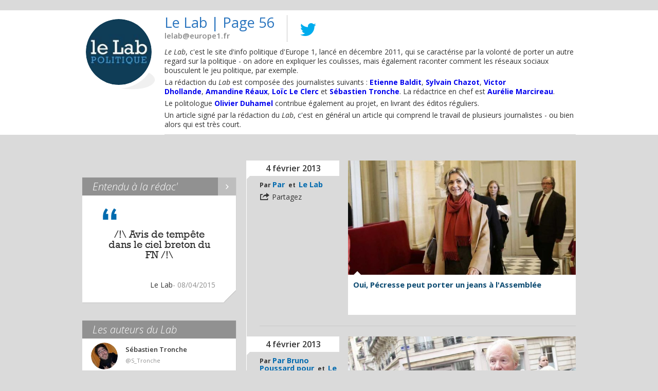

--- FILE ---
content_type: text/html; charset=UTF-8
request_url: https://lelab.europe1.fr/Auteurs/Le-Lab/56
body_size: 9289
content:
<!DOCTYPE html><html xmlns="http://www.w3.org/1999/xhtml" xml:lang="fr" lang="fr"><head><title>Le Lab | Page 56</title><meta charset="utf-8"><meta http-equiv="Content-Type" content="text/html; charset=utf-8" /><meta http-equiv="X-UA-Compatible" content="IE=edge,chrome=1" /><meta name="viewport" content="width=device-width, initial-scale=1, user-scalable=no, minimum-scale=1, maximum-scale=1" /><link rel="dns-prefetch" href="//fr.a2dfp.net" /><link rel="dns-prefetch" href="//mfr.a2dfp.net" /><link rel="dns-prefetch" href="//logc279.xiti.com" /><title>Le Lab | Page 56</title><meta property="og:site_name" content="lelab.europe1.fr" /><meta property="og:title" content="Lelab Europe1 - le meilleur de l’actualité politique sur le web" /><meta property="og:description" content="Retrouvez le meilleur de l’actu et les dernières infos politiques sur internet, décryptées et analysées par les journalistes du Lab d’Europe1." /><meta property="fb:app_id" content="515722745213749" /><meta property="fb:page_id" content="223621741027750" /><meta property="og:locale" content="fr_FR" /><meta name="robots" content="INDEX, FOLLOW" /><meta property="og:type" content="author" /><meta property="og:url" content="https://lelab.europe1.fr/Auteurs/Le-Lab" /><meta name="twitter:site" content="@Lelab_E1" /><meta name="twitter:url" content="https://lelab.europe1.fr/Auteurs/Le-Lab" /><meta property="og:image" content="https://cdn-europe1.lanmedia.fr/bundles/lelabintegration/images/common/logo-leLab.png" /><link rel="apple-touch-icon" sizes="180x180" href="/lelab/apple-touch-icon.png"><link rel="icon" type="image/png" sizes="32x32" href="/lelab/favicon-32x32.png"><link rel="icon" type="image/png" sizes="16x16" href="/lelab/favicon-16x16.png"><link rel="manifest" href="/lelab/manifest.json"><link rel="mask-icon" href="/lelab/safari-pinned-tab.svg" color="#063c57"><link rel="shortcut icon" href="/lelab/favicon.ico"><meta name="msapplication-config" content="/lelab/browserconfig.xml"><meta name="theme-color" content="#ffffff"><link rel="stylesheet" href="/assets/europe1_lelab/lelab.17e3d556.css"><link rel="stylesheet" href="/assets/europe1_lelab/print.f0e52a6f.css"><!--[if lte IE 9]><script src="/assets/europe1_lelab/runtime.6f637caa.js"></script><script src="/assets/europe1_lelab/fix-ie9.f46fea95.js"></script><![endif]--><!--[if lt IE 9]><script src="/assets/europe1_lelab/main-ie9.48f2310c.js"></script><![endif]--><script src="/assets/europe1_lelab/lelab.e42f0bbe.js"></script><!-- readCookie start --><script type="text/javascript">//<![CDATA[
    var readCookie = readCookie ? readCookie : function (cname) {
        var c, i,
                name = cname.concat("="),
                ca = document.cookie.split(';');

        for (i = 0; i < ca.length; i += 1) {
            c = ca[i];
            while (c.charAt(0) === ' ') {
                c = c.substring(1);
            }
            if (c.indexOf(name) === 0) {
                return c.substring(name.length, c.length);
            }
        }
        return null;
    };
    //]]></script><!-- readCookie end --><script type="text/javascript"
                src="https://cdn-europe1.lanmedia.fr/a/lelab/a_lelab.js?391-44490e2bba6c04559439916a465c9f7f60db2590"></script></head><body><!-- Complete page area: START --><div id="page"
         class="pageResults pageAuteur " itemscope="" itemtype="https://schema.org/Person"><!-- Header area: START --><div class="lelab_a_load" data-lifetime="0.0825" data-key="ph2_lelab_header" data-url="//lelab.europe1.fr/_header_encrypted"></div><section class="white first"><div class="container"><header class="secondHeader"><button class="round plus"><span class="frame"><span class="border borderH"></span><span class="border borderV"></span></span></button><div class="two-col"><div class="left"><div class="frame"><figure><img itemprop="image" src="https://resize-europe1.lanmedia.fr/rcrop/136,136/img/var/europe1/storage/images/le-lab/auteurs/le-lab/279-2-fre-FR/Le-Lab.jpg" alt="Le Lab | Page 56" /></figure></div></div><div class="right"><div class="innerContainer"><div class="contact"><div class="inner"><h1 itemprop="name">Le Lab | Page 56</h1><span class="email">lelab@europe1.fr</span></div></div><ul class="socialList"><li><a href="https://twitter.com/leLab_E1" title="Twitter Le Lab | Page 56" target="_blank"><span class="icon icon-color icon-twitter"></span></a></li></ul><div class="description"><p itemprop="description"><p><i>Le Lab</i>, c'est le site d'info politique d'Europe 1, lancé en décembre 2011, qui se caractérise par la volonté de porter un autre regard sur la politique - on adore en expliquer les coulisses, mais également raconter comment les réseaux sociaux bousculent le jeu politique, par exemple.</p><p>La rédaction du <i>Lab</i> est composée des journalistes suivants : <a href="https://lelab.europe1.fr/Auteurs/Etienne-Baldit" target="_blank"><b>Etienne Baldit</b></a>,&nbsp;<b><a href="https://lelab.europe1.fr/Auteurs/Sylvain-Chazot" target="_self">Sylvain Chazot</a></b>, <a href="https://lelab.europe1.fr/Victor-Dhollande-Monnier" target="_blank"><b>Victor Dhollande</b></a>,&nbsp;<b><a href="https://lelab.europe1.fr/Amandine-Reaux" target="_blank">Amandine Réaux</a></b>,&nbsp;<a href="https://lelab.europe1.fr/Auteurs/Loic-Le-Clerc" target="_blank"><b>Loïc Le Clerc</b></a>&nbsp;et <a href="https://lelab.europe1.fr/Auteurs/Sebastien-Tronche" target="_self"><b>Sébastien Tronche</b></a>. La rédactrice en chef est <a href="https://lelab.europe1.fr/Auteurs/Aurelie-Marcireau" target="_blank"><b>Aurélie Marcireau</b></a>.</p><p>Le politologue <b><a href="https://lelab.europe1.fr/Auteurs/Olivier-Duhamel" target="_self">Olivier Duhamel</a></b>&nbsp;contribue également au projet, en livrant des éditos réguliers.</p><p>Un article signé par la rédaction du <i>Lab</i>, c'est en général un article qui comprend le travail de plusieurs journalistes - ou bien alors qui est très court.</p></p></div></div><!-- end / innerContainer --></div><!-- end / right --></div></header></div></section><section class="content"><div class="container three-col"><div class="two-col"><div class="main"><div class="inner"><div class="container-sm"><div class="left"><p class="date">4 février 2013</p><ul class="infos"><li class="source">
                                                    Par
                                                                                                                                                                                            <span data-rel="Lw==" class="author _NOL">Par </span>
                                                                                                                                &nbsp;et&nbsp;
                                                                                                                                                                <span data-rel="L0F1dGV1cnMvTGUtTGFi" class="author _NOL">Le Lab</span></li><li
    class="share sb-trigger sb-url-holder "
    data-sb-url="https://lelab.europe1.fr/oui-pecresse-peut-porte-un-jeans-a-l-assemblee-7156"
    data-sb-location-id="7156"
    data-sb-title="Oui, Valérie Pécresse peut porter un jeans à l'Assemblée nationale"
    data-sb-target="shareMenu"
><span class="shareLink" title="partager"><span class="icon icon-export"></span><span class="partage">Partagez</span></span></li></ul><div class="angle"></div></div><div class="right"><div class="article"><figure><img src="https://resize-europe1.lanmedia.fr/rcrop/640,320/img/var/europe1/storage/images/le-lab/oui-pecresse-peut-porte-un-jeans-a-l-assemblee-7156/134905-1-fre-FR/Oui-Valerie-Pecresse-peut-porter-un-jeans-a-l-Assemblee-nationale.jpeg" alt="" /></figure><div class="description"><h2><a class="link" href="/oui-pecresse-peut-porte-un-jeans-a-l-assemblee-7156" title="Oui, Pécresse peut porter un jeans à l'Assemblée" >
            Oui, Pécresse peut porter un jeans à l'Assemblée
        </a></h2><div class="arrow"></div></div></div></div><!-- end / right --></div><div class="border"></div><div class="container-sm"><div class="left"><p class="date">4 février 2013</p><ul class="infos"><li class="source">
                                                    Par
                                                                                                                                                                                            <span data-rel="Lw==" class="author _NOL">Par Bruno Poussard pour </span>
                                                                                                                                &nbsp;et&nbsp;
                                                                                                                                                                <span data-rel="L0F1dGV1cnMvTGUtTGFi" class="author _NOL">Le Lab</span></li><li
    class="share sb-trigger sb-url-holder "
    data-sb-url="https://lelab.europe1.fr/brice-hortefeux-n-a-jamais-vu-deux-hommes-s-embrasser-7152"
    data-sb-location-id="7152"
    data-sb-title="Brice Hortefeux n'a jamais vu deux hommes s'embrasser"
    data-sb-target="shareMenu"
><span class="shareLink" title="partager"><span class="icon icon-export"></span><span class="partage">Partagez</span></span></li></ul><div class="angle"></div></div><div class="right"><div class="article"><figure><img src="https://resize-europe1.lanmedia.fr/rcrop/640,320/img/var/europe1/storage/images/le-lab/brice-hortefeux-n-a-jamais-vu-deux-hommes-s-embrasser-7152/134829-1-fre-FR/Brice-Hortefeux-n-a-jamais-vu-deux-hommes-s-embrasser.jpeg" alt="" /></figure><div class="description"><h2><a class="link" href="/brice-hortefeux-n-a-jamais-vu-deux-hommes-s-embrasser-7152" title="Ces bisous entre hommes que je ne saurais voir" >
            Ces bisous entre hommes que je ne saurais voir
        </a></h2><div class="arrow"></div></div></div></div><!-- end / right --></div><div class="border"></div><div class="container-sm"><div class="left"><p class="date">4 février 2013</p><ul class="infos"><li class="source">
                                                    Par
                                                                                                                                                                                            <span data-rel="Lw==" class="author _NOL">Par </span>
                                                                                                                                &nbsp;et&nbsp;
                                                                                                                                                                <span data-rel="L0F1dGV1cnMvTGUtTGFi" class="author _NOL">Le Lab</span></li><li
    class="share sb-trigger sb-url-holder "
    data-sb-url="https://lelab.europe1.fr/rebaptiser-les-ecoles-maternelles-sujet-le-plus-lu-de-la-semaine-7147"
    data-sb-location-id="7147"
    data-sb-title="Rebaptiser les écoles maternelles, sujet le plus lu de la semaine"
    data-sb-target="shareMenu"
><span class="shareLink" title="partager"><span class="icon icon-export"></span><span class="partage">Partagez</span></span></li></ul><div class="angle"></div></div><div class="right"><div class="article"><figure><img src="https://resize-europe1.lanmedia.fr/rcrop/640,320/img/var/europe1/storage/images/le-lab/rebaptiser-les-ecoles-maternelles-sujet-le-plus-lu-de-la-semaine-7147/134734-1-fre-FR/Rebaptiser-les-ecoles-maternelles-sujet-le-plus-lu-de-la-semaine.jpeg" alt="" /></figure><div class="description"><h2><a class="link" href="/rebaptiser-les-ecoles-maternelles-sujet-le-plus-lu-de-la-semaine-7147" title="Les sujets les plus lus de la semaine" >
            Les sujets les plus lus de la semaine
        </a></h2><div class="arrow"></div></div></div></div><!-- end / right --></div><div class="border"></div><div class="container-sm"><div class="left"><p class="date">3 février 2013</p><ul class="infos"><li class="source">
                                                    Par
                                                                                                                                                                                            <span data-rel="Lw==" class="author _NOL">Par </span>
                                                                                                                                &nbsp;et&nbsp;
                                                                                                                                                                <span data-rel="L0F1dGV1cnMvTGUtTGFi" class="author _NOL">Le Lab</span></li><li
    class="share sb-trigger sb-url-holder "
    data-sb-url="https://lelab.europe1.fr/mali-alain-juppe-ravale-ses-doutes-7138"
    data-sb-location-id="7138"
    data-sb-title="Mali : Alain Juppé ravale ses doutes"
    data-sb-target="shareMenu"
><span class="shareLink" title="partager"><span class="icon icon-export"></span><span class="partage">Partagez</span></span></li></ul><div class="angle"></div></div><div class="right"><div class="article"><figure><img src="https://resize-europe1.lanmedia.fr/rcrop/640,320/img/var/europe1/storage/images/le-lab/mali-alain-juppe-ravale-ses-doutes-7138/134563-1-fre-FR/Mali-Alain-Juppe-ravale-ses-doutes.jpeg" alt="" /></figure><div class="description"><h2><a class="link" href="/mali-alain-juppe-ravale-ses-doutes-7138" title="Mali : Juppé ravale ses doutes" >
            Mali : Juppé ravale ses doutes
        </a></h2><div class="arrow"></div></div></div></div><!-- end / right --></div><div class="border"></div><div class="container-sm"><div class="left"><p class="date">1 février 2013</p><ul class="infos"><li class="source">
                                                    Par
                                                                                                                                                                                            <span data-rel="Lw==" class="author _NOL">Par </span>
                                                                                                                                &nbsp;et&nbsp;
                                                                                                                                                                <span data-rel="L0F1dGV1cnMvTGUtTGFi" class="author _NOL">Le Lab</span></li><li
    class="share sb-trigger sb-url-holder "
    data-sb-url="https://lelab.europe1.fr/marc-scwhartz-pressenti-pour-presider-le-fonds-google-7128"
    data-sb-location-id="7128"
    data-sb-title="Marc Schwartz pressenti pour présider le fonds Google"
    data-sb-target="shareMenu"
><span class="shareLink" title="partager"><span class="icon icon-export"></span><span class="partage">Partagez</span></span></li></ul><div class="angle"></div></div><div class="right"><div class="article"><figure><img src="https://resize-europe1.lanmedia.fr/rcrop/640,320/img/var/europe1/storage/images/le-lab/marc-scwhartz-pressenti-pour-presider-le-fonds-google-7128/134373-1-fre-FR/Marc-Schwartz-pressenti-pour-presider-le-fonds-Google.jpeg" alt="" /></figure><div class="description"><h2><a class="link" href="/marc-scwhartz-pressenti-pour-presider-le-fonds-google-7128" title="Marc Schwartz pressenti pour présider le fonds Google" >
            Marc Schwartz pressenti pour présider le fonds Google
        </a></h2><div class="arrow"></div></div></div></div><!-- end / right --></div><div class="border"></div><div class="container-sm"><div class="left"><p class="date">1 février 2013</p><ul class="infos"><li class="source">
                                                    Par
                                                                                                                                                                                            <span data-rel="Lw==" class="author _NOL">Par Bruno Poussard pour </span>
                                                                                                                                &nbsp;et&nbsp;
                                                                                                                                                                <span data-rel="L0F1dGV1cnMvTGUtTGFi" class="author _NOL">Le Lab</span></li><li
    class="share sb-trigger sb-url-holder "
    data-sb-url="https://lelab.europe1.fr/ondes-electromagnetiques-le-pellerin-bashing-des-deputes-ecologistes-7125"
    data-sb-location-id="7125"
    data-sb-title="Ondes électromagnétiques : Le "Pellerin bashing" des députés écologistes"
    data-sb-target="shareMenu"
><span class="shareLink" title="partager"><span class="icon icon-export"></span><span class="partage">Partagez</span></span></li></ul><div class="angle"></div></div><div class="right"><div class="article"><figure><img src="https://resize-europe1.lanmedia.fr/rcrop/640,320/img/var/europe1/storage/images/le-lab/ondes-electromagnetiques-le-pellerin-bashing-des-deputes-ecologistes-7125/134316-1-fre-FR/Ondes-electromagnetiques-Le-Pellerin-bashing-des-deputes-ecologistes.jpeg" alt="" /></figure><div class="description"><h2><a class="link" href="/ondes-electromagnetiques-le-pellerin-bashing-des-deputes-ecologistes-7125" title="Le &quot;Pellerin bashing&quot; des députés écologistes" >
            Le &quot;Pellerin bashing&quot; des députés écologistes
        </a></h2><div class="arrow"></div></div></div></div><!-- end / right --></div><div class="border"></div><div class="container-sm"><div class="left"><p class="date">1 février 2013</p><ul class="infos"><li class="source">
                                                    Par
                                                                                                                                                                                            <span data-rel="Lw==" class="author _NOL">Par Bruno Poussard pour </span>
                                                                                                                                &nbsp;et&nbsp;
                                                                                                                                                                <span data-rel="L0F1dGV1cnMvTGUtTGFi" class="author _NOL">Le Lab</span></li><li
    class="share sb-trigger sb-url-holder "
    data-sb-url="https://lelab.europe1.fr/herve-mariton-ressort-le-coup-des-ministres-favorables-a-la-gpa-7121"
    data-sb-location-id="7121"
    data-sb-title="A l'Assemblée, Hervé Mariton ressort le coup des ministres favorables à la GPA"
    data-sb-target="shareMenu"
><span class="shareLink" title="partager"><span class="icon icon-export"></span><span class="partage">Partagez</span></span></li></ul><div class="angle"></div></div><div class="right"><div class="article"><figure><img src="https://resize-europe1.lanmedia.fr/rcrop/640,320/img/var/europe1/storage/images/le-lab/herve-mariton-ressort-le-coup-des-ministres-favorables-a-la-gpa-7121/134240-1-fre-FR/A-l-Assemblee-Herve-Mariton-ressort-le-coup-des-ministres-favorables-a-la-GPA.jpeg" alt="" /></figure><div class="description"><h2><a class="link" href="/herve-mariton-ressort-le-coup-des-ministres-favorables-a-la-gpa-7121" title="Hervé Mariton ressort le coup de la GPA" >
            Hervé Mariton ressort le coup de la GPA
        </a></h2><div class="arrow"></div></div></div></div><!-- end / right --></div><div class="border"></div><div class="container-sm"><div class="left"><p class="date">1 février 2013</p><ul class="infos"><li class="source">
                                                    Par
                                                                                                                                                                                            <span data-rel="Lw==" class="author _NOL">Par Bruno Poussard pour </span>
                                                                                                                                &nbsp;et&nbsp;
                                                                                                                                                                <span data-rel="L0F1dGV1cnMvTGUtTGFi" class="author _NOL">Le Lab</span></li><li
    class="share sb-trigger sb-url-holder "
    data-sb-url="https://lelab.europe1.fr/mariage-gay-pour-herve-mariton-les-derapages-c-est-la-faute-de-la-majorite-7115"
    data-sb-location-id="7115"
    data-sb-title="Mariage gay : Pour Hervé Mariton, les dérapages, c'est la faute de la majorité"
    data-sb-target="shareMenu"
><span class="shareLink" title="partager"><span class="icon icon-export"></span><span class="partage">Partagez</span></span></li></ul><div class="angle"></div></div><div class="right"><div class="article"><figure><img src="https://resize-europe1.lanmedia.fr/rcrop/640,320/img/var/europe1/storage/images/le-lab/mariage-gay-pour-herve-mariton-les-derapages-c-est-la-faute-de-la-majorite-7115/134126-1-fre-FR/Mariage-gay-Pour-Herve-Mariton-les-derapages-c-est-la-faute-de-la-majorite.jpeg" alt="" /></figure><div class="description"><h2><a class="link" href="/mariage-gay-pour-herve-mariton-les-derapages-c-est-la-faute-de-la-majorite-7115" title="Mariage gay: &quot;Les dérapages, la faute de la majorité&quot;" >
            Mariage gay: &quot;Les dérapages, la faute de la majorité&quot;
        </a></h2><div class="arrow"></div></div></div></div><!-- end / right --></div><div class="border"></div><div class="container-sm"><div class="left"><p class="date">1 février 2013</p><ul class="infos"><li class="source">
                                                    Par
                                                                                                                                                                                            <span data-rel="Lw==" class="author _NOL">Par </span>
                                                                                                                                &nbsp;et&nbsp;
                                                                                                                                                                <span data-rel="L0F1dGV1cnMvTGUtTGFi" class="author _NOL">Le Lab</span></li><li
    class="share sb-trigger sb-url-holder "
    data-sb-url="https://lelab.europe1.fr/gpa-qui-se-cache-derriere-la-circulaire-taubira-7112"
    data-sb-location-id="7112"
    data-sb-title="GPA : qui se cache derrière la circulaire Taubira ?"
    data-sb-target="shareMenu"
><span class="shareLink" title="partager"><span class="icon icon-export"></span><span class="partage">Partagez</span></span></li></ul><div class="angle"></div></div><div class="right"><div class="article"><figure><img src="https://resize-europe1.lanmedia.fr/rcrop/640,320/img/var/europe1/storage/images/le-lab/gpa-qui-se-cache-derriere-la-circulaire-taubira-7112/134069-1-fre-FR/GPA-qui-se-cache-derriere-la-circulaire-Taubira.jpeg" alt="" /></figure><div class="description"><h2><a class="link" href="/gpa-qui-se-cache-derriere-la-circulaire-taubira-7112" title="Qui se cache derrière la circulaire Taubira ?" >
            Qui se cache derrière la circulaire Taubira ?
        </a></h2><div class="arrow"></div></div></div></div><!-- end / right --></div><div class="border"></div><div class="container-sm"><div class="left"><p class="date">31 janvier 2013</p><ul class="infos"><li class="source">
                                                    Par
                                                                                                                                                                                            <span data-rel="Lw==" class="author _NOL">Par </span>
                                                                                                                                &nbsp;et&nbsp;
                                                                                                                                                                <span data-rel="L0F1dGV1cnMvTGUtTGFi" class="author _NOL">Le Lab</span></li><li
    class="share sb-trigger sb-url-holder "
    data-sb-url="https://lelab.europe1.fr/louis-sarkozy-sarko-junior-est-desormais-sur-twitter-7110"
    data-sb-location-id="7110"
    data-sb-title="Louis Sarkozy, @Sarko_Junior, est désormais sur Twitter"
    data-sb-target="shareMenu"
><span class="shareLink" title="partager"><span class="icon icon-export"></span><span class="partage">Partagez</span></span></li></ul><div class="angle"></div></div><div class="right"><div class="article"><figure><img src="https://resize-europe1.lanmedia.fr/rcrop/640,320/img/var/europe1/storage/images/le-lab/louis-sarkozy-sarko-junior-est-desormais-sur-twitter-7110/134031-1-fre-FR/Louis-Sarkozy-Sarko_Junior-est-desormais-sur-Twitter.jpeg" alt="" /></figure><div class="description"><h2><a class="link" href="/louis-sarkozy-sarko-junior-est-desormais-sur-twitter-7110" title="Louis Sarkozy est désormais sur Twitter" >
            Louis Sarkozy est désormais sur Twitter
        </a></h2><div class="arrow"></div></div></div></div><!-- end / right --></div><div class="border"></div><div class="container-sm"><div class="left"><p class="date">31 janvier 2013</p><ul class="infos"><li class="source">
                                                    Par
                                                                                                                                                                                            <span data-rel="Lw==" class="author _NOL">Par </span>
                                                                                                                                &nbsp;et&nbsp;
                                                                                                                                                                <span data-rel="L0F1dGV1cnMvTGUtTGFi" class="author _NOL">Le Lab</span></li><li
    class="share sb-trigger sb-url-holder "
    data-sb-url="https://lelab.europe1.fr/paris-les-atouts-de-nkm-7104"
    data-sb-location-id="7104"
    data-sb-title="Paris : les atouts de NKM"
    data-sb-target="shareMenu"
><span class="shareLink" title="partager"><span class="icon icon-export"></span><span class="partage">Partagez</span></span></li></ul><div class="angle"></div></div><div class="right"><div class="article"><figure><img src="https://resize-europe1.lanmedia.fr/rcrop/640,320/img/var/europe1/storage/images/le-lab/paris-les-atouts-de-nkm-7104/133917-1-fre-FR/Paris-les-atouts-de-NKM.jpeg" alt="" /></figure><div class="description"><h2><a class="link" href="/paris-les-atouts-de-nkm-7104" title="Paris : les atouts de NKM" >
            Paris : les atouts de NKM
        </a></h2><div class="arrow"></div></div></div></div><!-- end / right --></div><div class="border"></div><div class="container-sm"><div class="left"><p class="date">31 janvier 2013</p><ul class="infos"><li class="source">
                                                    Par
                                                                                                                                                                                            <span data-rel="Lw==" class="author _NOL">Par Bruno Poussard pour </span>
                                                                                                                                &nbsp;et&nbsp;
                                                                                                                                                                <span data-rel="L0F1dGV1cnMvTGUtTGFi" class="author _NOL">Le Lab</span></li><li
    class="share sb-trigger sb-url-holder "
    data-sb-url="https://lelab.europe1.fr/comment-les-ecologistes-utilisent-ils-leur-niche-parlementaire-7103"
    data-sb-location-id="7103"
    data-sb-title="Comment les écologistes utilisent-ils leur niche parlementaire ?"
    data-sb-target="shareMenu"
><span class="shareLink" title="partager"><span class="icon icon-export"></span><span class="partage">Partagez</span></span></li></ul><div class="angle"></div></div><div class="right"><div class="article"><figure><img src="https://resize-europe1.lanmedia.fr/rcrop/640,320/img/var/europe1/storage/images/le-lab/comment-les-ecologistes-utilisent-ils-leur-niche-parlementaire-7103/133898-1-fre-FR/Comment-les-ecologistes-utilisent-ils-leur-niche-parlementaire.jpeg" alt="" /></figure><div class="description"><h2><a class="link" href="/comment-les-ecologistes-utilisent-ils-leur-niche-parlementaire-7103" title="Green Day à l'Assemblée" >
            Green Day à l'Assemblée
        </a></h2><div class="arrow"></div></div></div></div><!-- end / right --></div><div class="border"></div><div class="container-sm"><div class="left"><p class="date">30 janvier 2013</p><ul class="infos"><li class="source">
                                                    Par
                                                                                                                                                                                            <span data-rel="Lw==" class="author _NOL">Par Bruno Poussard pour </span>
                                                                                                                                &nbsp;et&nbsp;
                                                                                                                                                                <span data-rel="L0F1dGV1cnMvTGUtTGFi" class="author _NOL">Le Lab</span></li><li
    class="share sb-trigger sb-url-holder "
    data-sb-url="https://lelab.europe1.fr/mariage-homosexuel-les-deputes-en-desaccord-avec-la-ligne-officielle-leur-parti-7089"
    data-sb-location-id="7089"
    data-sb-title="Vote pour le mariage homo, mardi : Les députés en désaccord avec la ligne de leur parti"
    data-sb-target="shareMenu"
><span class="shareLink" title="partager"><span class="icon icon-export"></span><span class="partage">Partagez</span></span></li></ul><div class="angle"></div></div><div class="right"><div class="article"><figure><img src="https://resize-europe1.lanmedia.fr/rcrop/640,320/img/var/europe1/storage/images/le-lab/mariage-homosexuel-les-deputes-en-desaccord-avec-la-ligne-officielle-leur-parti-7089/133632-1-fre-FR/Vote-pour-le-mariage-homo-mardi-Les-deputes-en-desaccord-avec-la-ligne-de-leur-parti.jpeg" alt="" /></figure><div class="description"><h2><a class="link" href="/mariage-homosexuel-les-deputes-en-desaccord-avec-la-ligne-officielle-leur-parti-7089" title="Mariage gay: Les dissidents de l'Assemblée, ce mardi" >
            Mariage gay: Les dissidents de l'Assemblée, ce mardi
        </a></h2><div class="arrow"></div></div></div></div><!-- end / right --></div><div class="border"></div><div class="container-sm"><div class="left"><p class="date">30 janvier 2013</p><ul class="infos"><li class="source">
                                                    Par
                                                                                                                                                                                            <span data-rel="Lw==" class="author _NOL">Par Bruno Poussard pour </span>
                                                                                                                                &nbsp;et&nbsp;
                                                                                                                                                                <span data-rel="L0F1dGV1cnMvTGUtTGFi" class="author _NOL">Le Lab</span></li><li
    class="share sb-trigger sb-url-holder "
    data-sb-url="https://lelab.europe1.fr/pour-bruno-le-maire-le-droit-de-vote-des-etrangers-aux-elections-locales-sera-le-dernier-clou-dans-le-cercueil-de-la-nation-7079"
    data-sb-location-id="7079"
    data-sb-title=""Le droit de vote des étrangers [...] sera le dernier clou dans le cercueil de la nation""
    data-sb-target="shareMenu"
><span class="shareLink" title="partager"><span class="icon icon-export"></span><span class="partage">Partagez</span></span></li></ul><div class="angle"></div></div><div class="right"><div class="article"><figure><img src="https://resize-europe1.lanmedia.fr/rcrop/640,320/img/var/europe1/storage/images/le-lab/pour-bruno-le-maire-le-droit-de-vote-des-etrangers-aux-elections-locales-sera-le-dernier-clou-dans-le-cercueil-de-la-nation-7079/133442-1-fre-FR/Le-droit-de-vote-des-etrangers-sera-le-dernier-clou-dans-le-cercueil-de-la-nation.jpeg" alt="" /></figure><div class="description"><h2><a class="link" href="/pour-bruno-le-maire-le-droit-de-vote-des-etrangers-aux-elections-locales-sera-le-dernier-clou-dans-le-cercueil-de-la-nation-7079" title="&quot;Vote des étrangers = dernier clou dans le cercueil de la nation&quot;" >
            &quot;Vote des étrangers = dernier clou dans le cercueil de la nation&quot;
        </a></h2><div class="arrow"></div></div></div></div><!-- end / right --></div><div class="border"></div><div class="container-sm"><div class="left"><p class="date">29 janvier 2013</p><ul class="infos"><li class="source">
                                                    Par
                                                                                                                                                                                            <span data-rel="Lw==" class="author _NOL">Par Bruno Poussard pour </span>
                                                                                                                                &nbsp;et&nbsp;
                                                                                                                                                                <span data-rel="L0F1dGV1cnMvTGUtTGFi" class="author _NOL">Le Lab</span></li><li
    class="share sb-trigger sb-url-holder "
    data-sb-url="https://lelab.europe1.fr/afghanistan-mali-le-lapsus-de-le-drian-7068"
    data-sb-location-id="7068"
    data-sb-title="Le lapsus de Jean-Yves Le Drian sur "le théâtre afgh... euh... le théâtre malien""
    data-sb-target="shareMenu"
><span class="shareLink" title="partager"><span class="icon icon-export"></span><span class="partage">Partagez</span></span></li></ul><div class="angle"></div></div><div class="right"><div class="article"><figure><img src="https://resize-europe1.lanmedia.fr/rcrop/640,320/img/var/europe1/storage/images/le-lab/afghanistan-mali-le-lapsus-de-le-drian-7068/133233-1-fre-FR/Le-lapsus-de-Jean-Yves-Le-Drian-sur-le-theatre-afgh-euh-le-theatre-malien.jpeg" alt="" /></figure><div class="description"><h2><a class="link" href="/afghanistan-mali-le-lapsus-de-le-drian-7068" title="Afghanistan/Mali : Le lapsus de Le Drian" >
            Afghanistan/Mali : Le lapsus de Le Drian
        </a></h2><div class="arrow"></div></div></div></div><!-- end / right --></div><div class="border"></div><div class="container-sm"><div class="left"><p class="date">29 janvier 2013</p><ul class="infos"><li class="source">
                                                    Par
                                                                                                                                                                                            <span data-rel="Lw==" class="author _NOL">Par Bruno Poussard pour </span>
                                                                                                                                &nbsp;et&nbsp;
                                                                                                                                                                <span data-rel="L0F1dGV1cnMvTGUtTGFi" class="author _NOL">Le Lab</span></li><li
    class="share sb-trigger sb-url-holder "
    data-sb-url="https://lelab.europe1.fr/paris-2014-francois-fillon-ne-sera-pas-candidat-7065"
    data-sb-location-id="7065"
    data-sb-title="Paris 2014 : François Fillon ne sera pas candidat"
    data-sb-target="shareMenu"
><span class="shareLink" title="partager"><span class="icon icon-export"></span><span class="partage">Partagez</span></span></li></ul><div class="angle"></div></div><div class="right"><div class="article"><figure><img src="https://resize-europe1.lanmedia.fr/rcrop/640,320/img/var/europe1/storage/images/le-lab/paris-2014-francois-fillon-ne-sera-pas-candidat-7065/133176-1-fre-FR/Paris-2014-Francois-Fillon-ne-sera-pas-candidat.jpeg" alt="" /></figure><div class="description"><h2><a class="link" href="/paris-2014-francois-fillon-ne-sera-pas-candidat-7065" title="Paris 2014 : François Fillon ne sera pas candidat" >
            Paris 2014 : François Fillon ne sera pas candidat
        </a></h2><div class="arrow"></div></div></div></div><!-- end / right --></div><div class="border"></div><div class="container-sm"><div class="left"><p class="date">29 janvier 2013</p><ul class="infos"><li class="source">
                                                    Par
                                                                                                                                                                                            <span data-rel="Lw==" class="author _NOL">Par Bruno Poussard pour </span>
                                                                                                                                &nbsp;et&nbsp;
                                                                                                                                                                <span data-rel="L0F1dGV1cnMvTGUtTGFi" class="author _NOL">Le Lab</span></li><li
    class="share sb-trigger sb-url-holder "
    data-sb-url="https://lelab.europe1.fr/christiane-taubira-se-qualifie-haut-la-main-au-concours-ma-binette-partout-7064"
    data-sb-location-id="7064"
    data-sb-title="Christiane Taubira se qualifie haut la main au concours "ma binette partout""
    data-sb-target="shareMenu"
><span class="shareLink" title="partager"><span class="icon icon-export"></span><span class="partage">Partagez</span></span></li></ul><div class="angle"></div></div><div class="right"><div class="article"><figure><img src="https://resize-europe1.lanmedia.fr/rcrop/640,320/img/var/europe1/storage/images/le-lab/christiane-taubira-se-qualifie-haut-la-main-au-concours-ma-binette-partout-7064/133157-1-fre-FR/Christiane-Taubira-se-qualifie-haut-la-main-au-concours-ma-binette-partout.jpeg" alt="" /></figure><div class="description"><h2><a class="link" href="/christiane-taubira-se-qualifie-haut-la-main-au-concours-ma-binette-partout-7064" title="Me, myself and I" >
            Me, myself and I
        </a></h2><div class="arrow"></div></div></div></div><!-- end / right --></div><div class="border"></div><div class="container-sm"><div class="left"><p class="date">28 janvier 2013</p><ul class="infos"><li class="source">
                                                    Par
                                                                                                                                                                                            <span data-rel="Lw==" class="author _NOL">Par </span>
                                                                                                                                &nbsp;et&nbsp;
                                                                                                                                                                <span data-rel="L0F1dGV1cnMvTGUtTGFi" class="author _NOL">Le Lab</span></li><li
    class="share sb-trigger sb-url-holder "
    data-sb-url="https://lelab.europe1.fr/jean-michel-ribes-le-papa-et-la-maman-ca-a-quand-meme-donne-hitler-7047"
    data-sb-location-id="7047"
    data-sb-title="Jean-Michel Ribes: "le papa et la maman, ça a quand même donné Hitler""
    data-sb-target="shareMenu"
><span class="shareLink" title="partager"><span class="icon icon-export"></span><span class="partage">Partagez</span></span></li></ul><div class="angle"></div></div><div class="right"><div class="article"><figure><img src="https://resize-europe1.lanmedia.fr/rcrop/640,320/img/var/europe1/storage/images/le-lab/jean-michel-ribes-le-papa-et-la-maman-ca-a-quand-meme-donne-hitler-7047/132834-1-fre-FR/Jean-Michel-Ribes-le-papa-et-la-maman-ca-a-quand-meme-donne-Hitler.jpeg" alt="" /></figure><div class="description"><h2><a class="link" href="/jean-michel-ribes-le-papa-et-la-maman-ca-a-quand-meme-donne-hitler-7047" title="&quot;Le papa et la maman ça a donné aussi Hitler&quot;" >
            &quot;Le papa et la maman ça a donné aussi Hitler&quot;
        </a></h2><div class="arrow"></div></div></div></div><!-- end / right --></div><div class="border"></div><div class="container-sm"><div class="left"><p class="date">28 janvier 2013</p><ul class="infos"><li class="source">
                                                    Par
                                                                                                                                                                                            <span data-rel="Lw==" class="author _NOL">Par </span>
                                                                                                                                &nbsp;et&nbsp;
                                                                                                                                                                <span data-rel="L0F1dGV1cnMvTGUtTGFi" class="author _NOL">Le Lab</span></li><li
    class="share sb-trigger sb-url-holder "
    data-sb-url="https://lelab.europe1.fr/pma-la-ministre-des-sports-reservee-pour-des-questions-de-bioethique-7045"
    data-sb-location-id="7045"
    data-sb-title="PMA: la ministre des Sports réservée "pour des questions de bioéthique""
    data-sb-target="shareMenu"
><span class="shareLink" title="partager"><span class="icon icon-export"></span><span class="partage">Partagez</span></span></li></ul><div class="angle"></div></div><div class="right"><div class="article"><figure><img src="https://resize-europe1.lanmedia.fr/rcrop/640,320/img/var/europe1/storage/images/le-lab/pma-la-ministre-des-sports-reservee-pour-des-questions-de-bioethique-7045/132796-1-fre-FR/PMA-la-ministre-des-Sports-reservee-pour-des-questions-de-bioethique.jpeg" alt="" /></figure><div class="description"><h2><a class="link" href="/pma-la-ministre-des-sports-reservee-pour-des-questions-de-bioethique-7045" title="PMA : les &quot;réserves&quot; de Fourneyron" >
            PMA : les &quot;réserves&quot; de Fourneyron
        </a></h2><div class="arrow"></div></div></div></div><!-- end / right --></div><div class="border"></div><div class="container-sm"><div class="left"><p class="date">28 janvier 2013</p><ul class="infos"><li class="source">
                                                    Par
                                                                                                                                                                                            <span data-rel="Lw==" class="author _NOL">Par Bruno Poussard pour </span>
                                                                                                                                &nbsp;et&nbsp;
                                                                                                                                                                <span data-rel="L0F1dGV1cnMvTGUtTGFi" class="author _NOL">Le Lab</span></li><li
    class="share sb-trigger sb-url-holder "
    data-sb-url="https://lelab.europe1.fr/bruno-megret-l-opposition-au-mariage-homosexuel-c-est-le-combat-pour-la-survie-de-notre-civilisation-7044"
    data-sb-location-id="7044"
    data-sb-title="Bruno Mégret : "L’opposition au mariage homosexuel c’est le combat pour la survie de notre civilisation""
    data-sb-target="shareMenu"
><span class="shareLink" title="partager"><span class="icon icon-export"></span><span class="partage">Partagez</span></span></li></ul><div class="angle"></div></div><div class="right"><div class="article"><figure><img src="https://resize-europe1.lanmedia.fr/rcrop/640,320/img/var/europe1/storage/images/le-lab/bruno-megret-l-opposition-au-mariage-homosexuel-c-est-le-combat-pour-la-survie-de-notre-civilisation-7044/132777-1-fre-FR/Bruno-Megret-L-opposition-au-mariage-homosexuel-c-est-le-combat-pour-la-survie-de-notre-civilisation.jpeg" alt="" /></figure><div class="description"><h2><a class="link" href="/bruno-megret-l-opposition-au-mariage-homosexuel-c-est-le-combat-pour-la-survie-de-notre-civilisation-7044" title="Combattre le mariage gay = survie de notre société" >
            Combattre le mariage gay = survie de notre société
        </a></h2><div class="arrow"></div></div></div></div><!-- end / right --></div><div class="border"></div><div class="container-sm"><div class="left"><p class="date">28 janvier 2013</p><ul class="infos"><li class="source">
                                                    Par
                                                                                                                                                                                            <span data-rel="Lw==" class="author _NOL">Par </span>
                                                                                                                                &nbsp;et&nbsp;
                                                                                                                                                                <span data-rel="L0F1dGV1cnMvTGUtTGFi" class="author _NOL">Le Lab</span></li><li
    class="share sb-trigger sb-url-holder "
    data-sb-url="https://lelab.europe1.fr/mariage-homosexuel-y-aura-t-il-de-l-obstruction-parlementaire-7042"
    data-sb-location-id="7042"
    data-sb-title="Mariage gay : les amendements de l'opposition sont-ils de l'obstruction parlementaire ?"
    data-sb-target="shareMenu"
><span class="shareLink" title="partager"><span class="icon icon-export"></span><span class="partage">Partagez</span></span></li></ul><div class="angle"></div></div><div class="right"><div class="article"><figure><img src="https://resize-europe1.lanmedia.fr/rcrop/640,320/img/var/europe1/storage/images/le-lab/mariage-homosexuel-y-aura-t-il-de-l-obstruction-parlementaire-7042/132739-1-fre-FR/Mariage-gay-les-amendements-de-l-opposition-sont-ils-de-l-obstruction-parlementaire.jpeg" alt="" /></figure><div class="description"><h2><a class="link" href="/mariage-homosexuel-y-aura-t-il-de-l-obstruction-parlementaire-7042" title="Mariage homo : obstruction ou pas obstruction ?" >
            Mariage homo : obstruction ou pas obstruction ?
        </a></h2><div class="arrow"></div></div></div></div><!-- end / right --></div><div class="border"></div><div class="container-sm"><div class="left"><p class="date">28 janvier 2013</p><ul class="infos"><li class="source">
                                                    Par
                                                                                                                                                                                            <span data-rel="Lw==" class="author _NOL">Par Bruno Poussard pour </span>
                                                                                                                                &nbsp;et&nbsp;
                                                                                                                                                                <span data-rel="L0F1dGV1cnMvTGUtTGFi" class="author _NOL">Le Lab</span></li><li
    class="share sb-trigger sb-url-holder "
    data-sb-url="https://lelab.europe1.fr/nouvelle-taxe-a-75-moscovici-reste-vague-en-attendant-fevrier-7041"
    data-sb-location-id="7041"
    data-sb-title="Nouvelle taxe à 75% : Moscovici reste vague en attendant février"
    data-sb-target="shareMenu"
><span class="shareLink" title="partager"><span class="icon icon-export"></span><span class="partage">Partagez</span></span></li></ul><div class="angle"></div></div><div class="right"><div class="article"><figure><img src="https://resize-europe1.lanmedia.fr/rcrop/640,320/img/var/europe1/storage/images/le-lab/nouvelle-taxe-a-75-moscovici-reste-vague-en-attendant-fevrier-7041/132720-1-fre-FR/Nouvelle-taxe-a-75-Moscovici-reste-vague-en-attendant-fevrier.jpeg" alt="" /></figure><div class="description"><h2><a class="link" href="/nouvelle-taxe-a-75-moscovici-reste-vague-en-attendant-fevrier-7041" title="La mystérieuse V2 de la taxe à 75%" >
            La mystérieuse V2 de la taxe à 75%
        </a></h2><div class="arrow"></div></div></div></div><!-- end / right --></div><div class="border"></div><div class="container-sm"><div class="left"><p class="date">28 janvier 2013</p><ul class="infos"><li class="source">
                                                    Par
                                                                                                                                                                                            <span data-rel="Lw==" class="author _NOL">Par </span>
                                                                                                                                &nbsp;et&nbsp;
                                                                                                                                                                <span data-rel="L0F1dGV1cnMvTGUtTGFi" class="author _NOL">Le Lab</span></li><li
    class="share sb-trigger sb-url-holder "
    data-sb-url="https://lelab.europe1.fr/baiser-de-manif-les-deux-deputes-ps-inspires-par-elie-seimoun-7040"
    data-sb-location-id="7040"
    data-sb-title="Baiser de manif’ : un des députés PS inspiré par Elie Semoun"
    data-sb-target="shareMenu"
><span class="shareLink" title="partager"><span class="icon icon-export"></span><span class="partage">Partagez</span></span></li></ul><div class="angle"></div></div><div class="right"><div class="article"><figure><img src="https://resize-europe1.lanmedia.fr/rcrop/640,320/img/var/europe1/storage/images/le-lab/baiser-de-manif-les-deux-deputes-ps-inspires-par-elie-seimoun-7040/132701-1-fre-FR/Baiser-de-manif-un-des-deputes-PS-inspire-par-Elie-Semoun.jpeg" alt="" /></figure><div class="description"><h2><a class="link" href="/baiser-de-manif-les-deux-deputes-ps-inspires-par-elie-seimoun-7040" title="Elie Semoun inspire le &quot;baiser des députés&quot;" >
            Elie Semoun inspire le &quot;baiser des députés&quot;
        </a></h2><div class="arrow"></div></div></div></div><!-- end / right --></div><div class="border"></div><div class="container-sm"><div class="left"><p class="date">28 janvier 2013</p><ul class="infos"><li class="source">
                                                    Par
                                                                                                                                                                                            <span data-rel="Lw==" class="author _NOL">Par </span>
                                                                                                                                &nbsp;et&nbsp;
                                                                                                                                                                <span data-rel="L0F1dGV1cnMvTGUtTGFi" class="author _NOL">Le Lab</span></li><li
    class="share sb-trigger sb-url-holder "
    data-sb-url="https://lelab.europe1.fr/henri-guaino-zappe-la-matinale-de-lci-et-annule-tous-ses-rendez-vous-du-jour-7039"
    data-sb-location-id="7039"
    data-sb-title="Henri Guaino zappe la matinale de LCI et annule " tous ses rendez-vous " du jour"
    data-sb-target="shareMenu"
><span class="shareLink" title="partager"><span class="icon icon-export"></span><span class="partage">Partagez</span></span></li></ul><div class="angle"></div></div><div class="right"><div class="article"><figure><img src="https://resize-europe1.lanmedia.fr/rcrop/640,320/img/var/europe1/storage/images/le-lab/henri-guaino-zappe-la-matinale-de-lci-et-annule-tous-ses-rendez-vous-du-jour-7039/132682-1-fre-FR/Henri-Guaino-zappe-la-matinale-de-LCI-et-annule-tous-ses-rendez-vous-du-jour.jpeg" alt="" /></figure><div class="description"><h2><a class="link" href="/henri-guaino-zappe-la-matinale-de-lci-et-annule-tous-ses-rendez-vous-du-jour-7039" title="Guaino zappe LCI" >
            Guaino zappe LCI
        </a></h2><div class="arrow"></div></div></div></div><!-- end / right --></div><div class="border"></div><div class="container-sm"><div class="left"><p class="date">28 janvier 2013</p><ul class="infos"><li class="source">
                                                    Par
                                                                                                                                                                                            <span data-rel="Lw==" class="author _NOL">Par Bruno Poussard pour </span>
                                                                                                                                &nbsp;et&nbsp;
                                                                                                                                                                <span data-rel="L0F1dGV1cnMvTGUtTGFi" class="author _NOL">Le Lab</span></li><li
    class="share sb-trigger sb-url-holder "
    data-sb-url="https://lelab.europe1.fr/jean-christophe-cambadelis-le-cloud-du-ps-7036"
    data-sb-location-id="7036"
    data-sb-title="Jean-Christophe Cambadélis, le cloud du PS"
    data-sb-target="shareMenu"
><span class="shareLink" title="partager"><span class="icon icon-export"></span><span class="partage">Partagez</span></span></li></ul><div class="angle"></div></div><div class="right"><div class="article"><figure><img src="https://resize-europe1.lanmedia.fr/rcrop/640,320/img/var/europe1/storage/images/le-lab/jean-christophe-cambadelis-le-cloud-du-ps-7036/132625-1-fre-FR/Jean-Christophe-Cambadelis-le-cloud-du-PS.jpeg" alt="" /></figure><div class="description"><h2><a class="link" href="/jean-christophe-cambadelis-le-cloud-du-ps-7036" title="Jean-Christophe Cambadélis, le cloud du PS" >
            Jean-Christophe Cambadélis, le cloud du PS
        </a></h2><div class="arrow"></div></div></div></div><!-- end / right --></div><div class="border"></div><div class="container-sm"><div class="left"><p class="date">28 janvier 2013</p><ul class="infos"><li class="source">
                                                    Par
                                                                                                                                                                                            <span data-rel="Lw==" class="author _NOL">Par Bruno Poussard pour </span>
                                                                                                                                &nbsp;et&nbsp;
                                                                                                                                                                <span data-rel="L0F1dGV1cnMvTGUtTGFi" class="author _NOL">Le Lab</span></li><li
    class="share sb-trigger sb-url-holder "
    data-sb-url="https://lelab.europe1.fr/jean-luc-melenchon-sur-le-mariage-homo-la-victoire-est-proche-donc-je-pense-qu-elle-attire-les-mouches-7033"
    data-sb-location-id="7033"
    data-sb-title="Mélenchon sur le mariage homo: "La victoire est proche, [...] elle attire les mouches""
    data-sb-target="shareMenu"
><span class="shareLink" title="partager"><span class="icon icon-export"></span><span class="partage">Partagez</span></span></li></ul><div class="angle"></div></div><div class="right"><div class="article"><figure><img src="https://resize-europe1.lanmedia.fr/rcrop/640,320/img/var/europe1/storage/images/le-lab/jean-luc-melenchon-sur-le-mariage-homo-la-victoire-est-proche-donc-je-pense-qu-elle-attire-les-mouches-7033/132568-1-fre-FR/Melenchon-sur-le-mariage-homo-La-victoire-est-proche-elle-attire-les-mouches.jpeg" alt="" /></figure><div class="description"><h2><a class="link" href="/jean-luc-melenchon-sur-le-mariage-homo-la-victoire-est-proche-donc-je-pense-qu-elle-attire-les-mouches-7033" title="&quot;La victoire [...] attire les mouches&quot;" >
            &quot;La victoire [...] attire les mouches&quot;
        </a></h2><div class="arrow"></div></div></div></div><!-- end / right --></div><div class="border"></div><div class="container-sm"><div class="left"><p class="date">26 janvier 2013</p><ul class="infos"><li class="source">
                                                    Par
                                                                                                                                                                                            <span data-rel="Lw==" class="author _NOL">Par </span>
                                                                                                                                &nbsp;et&nbsp;
                                                                                                                                                                <span data-rel="L0F1dGV1cnMvTGUtTGFi" class="author _NOL">Le Lab</span></li><li
    class="share sb-trigger sb-url-holder "
    data-sb-url="https://lelab.europe1.fr/jean-sarkozy-prof-de-droit-sujet-le-plus-lu-de-la-semaine-7014"
    data-sb-location-id="7014"
    data-sb-title="Jean Sarkozy prof de droit, sujet le plus lu de la semaine"
    data-sb-target="shareMenu"
><span class="shareLink" title="partager"><span class="icon icon-export"></span><span class="partage">Partagez</span></span></li></ul><div class="angle"></div></div><div class="right"><div class="article"><figure><img src="https://resize-europe1.lanmedia.fr/rcrop/640,320/img/var/europe1/storage/images/le-lab/jean-sarkozy-prof-de-droit-sujet-le-plus-lu-de-la-semaine-7014/132207-1-fre-FR/Jean-Sarkozy-prof-de-droit-sujet-le-plus-lu-de-la-semaine.jpeg" alt="" /></figure><div class="description"><h2><a class="link" href="/jean-sarkozy-prof-de-droit-sujet-le-plus-lu-de-la-semaine-7014" title="Jean Sarkozy prof de droit, sujet le plus lu" >
            Jean Sarkozy prof de droit, sujet le plus lu
        </a></h2><div class="arrow"></div></div></div></div><!-- end / right --></div><div class="border"></div><div class="container-sm"><div class="left"><p class="date">25 janvier 2013</p><ul class="infos"><li class="source">
                                                    Par
                                                                                                                                                                                            <span data-rel="Lw==" class="author _NOL">Par </span>
                                                                                                                                &nbsp;et&nbsp;
                                                                                                                                                                <span data-rel="L0F1dGV1cnMvTGUtTGFi" class="author _NOL">Le Lab</span></li><li
    class="share sb-trigger sb-url-holder "
    data-sb-url="https://lelab.europe1.fr/qui-sont-les-elus-qui-manifesteront-pour-le-mariage-homosexuel-7006"
    data-sb-location-id="7006"
    data-sb-title="Qui sont les élus qui manifesteront pour le mariage homosexuel ?"
    data-sb-target="shareMenu"
><span class="shareLink" title="partager"><span class="icon icon-export"></span><span class="partage">Partagez</span></span></li></ul><div class="angle"></div></div><div class="right"><div class="article"><figure><img src="https://resize-europe1.lanmedia.fr/rcrop/640,320/img/var/europe1/storage/images/le-lab/qui-sont-les-elus-qui-manifesteront-pour-le-mariage-homosexuel-7006/132055-1-fre-FR/Qui-sont-les-elus-qui-manifesteront-pour-le-mariage-homosexuel.jpeg" alt="" /></figure><div class="description"><h2><a class="link" href="/qui-sont-les-elus-qui-manifesteront-pour-le-mariage-homosexuel-7006" title="Qui sont les élus qui manifesteront dimanche&nbsp;?" >
            Qui sont les élus qui manifesteront dimanche&nbsp;?
        </a></h2><div class="arrow"></div></div></div></div><!-- end / right --></div><div class="border"></div><div class="container-sm"><div class="left"><p class="date">25 janvier 2013</p><ul class="infos"><li class="source">
                                                    Par
                                                                                                                                                                                            <span data-rel="Lw==" class="author _NOL">Par Liza Fabbian pour </span>
                                                                                                                                &nbsp;et&nbsp;
                                                                                                                                                                <span data-rel="L0F1dGV1cnMvTGUtTGFi" class="author _NOL">Le Lab</span></li><li
    class="share sb-trigger sb-url-holder "
    data-sb-url="https://lelab.europe1.fr/melenchon-refait-le-match-apres-son-debat-televise-avec-jerome-cahuzac-7004"
    data-sb-location-id="7004"
    data-sb-title="Mélenchon refait le match après son débat télévisé avec Jérôme Cahuzac"
    data-sb-target="shareMenu"
><span class="shareLink" title="partager"><span class="icon icon-export"></span><span class="partage">Partagez</span></span></li></ul><div class="angle"></div></div><div class="right"><div class="article"><figure><img src="https://resize-europe1.lanmedia.fr/rcrop/640,320/img/var/europe1/storage/images/le-lab/melenchon-refait-le-match-apres-son-debat-televise-avec-jerome-cahuzac-7004/132017-1-fre-FR/Melenchon-refait-le-match-apres-son-debat-televise-avec-Jerome-Cahuzac.jpeg" alt="" /></figure><div class="description"><h2><a class="link" href="/melenchon-refait-le-match-apres-son-debat-televise-avec-jerome-cahuzac-7004" title="Mélenchon refait son match face à Cahuzac" >
            Mélenchon refait son match face à Cahuzac
        </a></h2><div class="arrow"></div></div></div></div><!-- end / right --></div><div class="border"></div><div class="container-sm"><div class="left"><p class="date">25 janvier 2013</p><ul class="infos"><li class="source">
                                                    Par
                                                                                                                                                                                            <span data-rel="Lw==" class="author _NOL">Par Bruno Poussard pour </span>
                                                                                                                                &nbsp;et&nbsp;
                                                                                                                                                                <span data-rel="L0F1dGV1cnMvTGUtTGFi" class="author _NOL">Le Lab</span></li><li
    class="share sb-trigger sb-url-holder "
    data-sb-url="https://lelab.europe1.fr/terra-nova-veut-des-primaires-locales-en-2014-7002"
    data-sb-location-id="7002"
    data-sb-title="Terra Nova veut des primaires locales en 2014"
    data-sb-target="shareMenu"
><span class="shareLink" title="partager"><span class="icon icon-export"></span><span class="partage">Partagez</span></span></li></ul><div class="angle"></div></div><div class="right"><div class="article"><figure><img src="https://resize-europe1.lanmedia.fr/rcrop/640,320/img/var/europe1/storage/images/le-lab/terra-nova-veut-des-primaires-locales-en-2014-7002/131979-1-fre-FR/Terra-Nova-veut-des-primaires-locales-en-2014.jpeg" alt="" /></figure><div class="description"><h2><a class="link" href="/terra-nova-veut-des-primaires-locales-en-2014-7002" title="Terra Nova veut des primaires locales en 2014" >
            Terra Nova veut des primaires locales en 2014
        </a></h2><div class="arrow"></div></div></div></div><!-- end / right --></div><div class="border"></div><nav role="navigation" class="pagination"><a class="bt-prec" href="/Auteurs/Le-Lab/55"></a><ul><li><a href="/Auteurs/Le-Lab" title="1">1</a></li><li><span>...</span></li><li><a href="/Auteurs/Le-Lab/10" title="10">10</a></li><li><a href="/Auteurs/Le-Lab/20" title="20">20</a></li><li><a href="/Auteurs/Le-Lab/30" title="30">30</a></li><li><a href="/Auteurs/Le-Lab/40" title="40">40</a></li><li><a href="/Auteurs/Le-Lab/50" title="50">50</a></li><li><span>...</span></li><li><a href="/Auteurs/Le-Lab/51" title="51">51</a></li><li><a href="/Auteurs/Le-Lab/52" title="52">52</a></li><li><a href="/Auteurs/Le-Lab/53" title="53">53</a></li><li><a href="/Auteurs/Le-Lab/54" title="54">54</a></li><li><a href="/Auteurs/Le-Lab/55" title="55">55</a></li><li class="active"><a href="/Auteurs/Le-Lab/56" title="56">56</a></li><li><a href="/Auteurs/Le-Lab/57" title="57">57</a></li><li><a href="/Auteurs/Le-Lab/58" title="58">58</a></li><li><a href="/Auteurs/Le-Lab/59" title="59">59</a></li><li><a href="/Auteurs/Le-Lab/60" title="60">60</a></li><li><a href="/Auteurs/Le-Lab/61" title="61">61</a></li><li><span>...</span></li><li><a href="/Auteurs/Le-Lab/70" title="70">70</a></li><li><a href="/Auteurs/Le-Lab/80" title="80">80</a></li><li><a href="/Auteurs/Le-Lab/90" title="90">90</a></li><li><a href="/Auteurs/Le-Lab/100" title="100">100</a></li><li><span>...</span></li><li><a href="/Auteurs/Le-Lab/135" title="135">135</a></li></ul><a class="bt-suiv" href="/Auteurs/Le-Lab/57"></a></nav></div></div><!-- end / main --><!-- lagardere --><aside ><div id="adLeftColTop" class="pub"></div><div class="asideContainer asideQuotes cropped"><h2 class="title title-grey"><span data-rel="aHR0cHM6Ly9sZWxhYi5ldXJvcGUxLmZyL2VudGVuZHUtYS1sYS1yZWRhYw==" title="Entendu à la rédac" class="_NOL"><i>Entendu à la rédac'</i><span class="icon icon-right-open-mini"></span></span></h2><div class="quotes quotesBlue"><blockquote>/!\ Avis de tempête dans le ciel breton du FN /!\</blockquote><p class="clear signature">
                Le Lab<span class="date">- 08/04/2015</span></p></div><div class="bottom"></div></div><div class="asideContainer asideAuthors cropped"><h2 class="title title-grey"><i>Les auteurs du Lab</i></h2><nav role="navigation"><ul><li><figure><div class="media"><span data-rel="aHR0cHM6Ly9sZWxhYi5ldXJvcGUxLmZyL0F1dGV1cnMvU2ViYXN0aWVuLVRyb25jaGU=" class="_NOL"><img src="https://resize-europe1.lanmedia.fr/rcrop/200,200/img/var/europe1/storage/images/le-lab/auteurs/sebastien-tronche/265-3-fre-FR/Sebastien-Tronche.jpg" alt="Sébastien Tronche" /></span></div><figcaption><span class="author _NOL" data-rel="aHR0cHM6Ly9sZWxhYi5ldXJvcGUxLmZyL0F1dGV1cnMvU2ViYXN0aWVuLVRyb25jaGU="><span>Sébastien Tronche</span><b>Sébastien Tronche</b></span><span class="tag _NOL" data-rel="aHR0cHM6Ly9sZWxhYi5ldXJvcGUxLmZyL0F1dGV1cnMvU2ViYXN0aWVuLVRyb25jaGU=">@S_Tronche </span></figcaption></figure></li><li><figure><div class="media"><span data-rel="" class="_NOL"><img src="https://resize-europe1.lanmedia.fr/rcrop/200,200/img/" alt="Trollab" /></span></div><figcaption><span class="author _NOL" data-rel=""><span>Trollab</span><b>Trollab</b></span></figcaption></figure></li><li><figure><div class="media"><span data-rel="" class="_NOL"><img src="https://resize-europe1.lanmedia.fr/rcrop/200,200/img/" alt="Amandine Réaux" /></span></div><figcaption><span class="author _NOL" data-rel=""><span>Amandine Réaux</span><b>Amandine Réaux</b></span></figcaption></figure></li><li><figure><div class="media"><span data-rel="" class="_NOL"><img src="https://resize-europe1.lanmedia.fr/rcrop/200,200/img/" alt="Loïc Le Clerc" /></span></div><figcaption><span class="author _NOL" data-rel=""><span>Loïc Le Clerc</span><b>Loïc Le Clerc</b></span></figcaption></figure></li><li><figure><div class="media"><span data-rel="" class="_NOL"><img src="https://resize-europe1.lanmedia.fr/rcrop/200,200/img/" alt="Victor Dhollande-Monnier" /></span></div><figcaption><span class="author _NOL" data-rel=""><span>Victor Dhollande-Monnier</span><b>Victor Dhollande-Monnier</b></span></figcaption></figure></li><li><figure><div class="media"><span data-rel="aHR0cHM6Ly9sZWxhYi5ldXJvcGUxLmZyL0F1dGV1cnMvU3lsdmFpbi1DaGF6b3Q=" class="_NOL"><img src="https://resize-europe1.lanmedia.fr/rcrop/200,200/img/var/europe1/storage/images/le-lab/auteurs/sylvain-chazot/262885-25-fre-FR/Sylvain-Chazot.jpg" alt="Sylvain Chazot" /></span></div><figcaption><span class="author _NOL" data-rel="aHR0cHM6Ly9sZWxhYi5ldXJvcGUxLmZyL0F1dGV1cnMvU3lsdmFpbi1DaGF6b3Q="><span>Sylvain Chazot</span><b>Sylvain Chazot</b></span><span class="tag _NOL" data-rel="aHR0cHM6Ly9sZWxhYi5ldXJvcGUxLmZyL0F1dGV1cnMvU3lsdmFpbi1DaGF6b3Q=">@sychazot</span></figcaption></figure></li><li><figure><div class="media"><span data-rel="aHR0cHM6Ly9sZWxhYi5ldXJvcGUxLmZyL0F1dGV1cnMvRXRpZW5uZS1CYWxkaXQ=" class="_NOL"><img src="https://resize-europe1.lanmedia.fr/rcrop/200,200/img/var/europe1/storage/images/le-lab/auteurs/etienne-baldit/392398-19-fre-FR/Etienne-Baldit.jpg" alt="Etienne Baldit" /></span></div><figcaption><span class="author _NOL" data-rel="aHR0cHM6Ly9sZWxhYi5ldXJvcGUxLmZyL0F1dGV1cnMvRXRpZW5uZS1CYWxkaXQ="><span>Etienne Baldit</span><b>Etienne Baldit</b></span><span class="tag _NOL" data-rel="aHR0cHM6Ly9sZWxhYi5ldXJvcGUxLmZyL0F1dGV1cnMvRXRpZW5uZS1CYWxkaXQ=">@EtienneBaldit</span></figcaption></figure></li><li><figure><div class="media"><span data-rel="aHR0cHM6Ly9sZWxhYi5ldXJvcGUxLmZyL0F1dGV1cnMvQXVyZWxpZS1NYXJjaXJlYXU=" class="_NOL"><img src="https://resize-europe1.lanmedia.fr/rcrop/200,200/img/var/europe1/storage/images/le-lab/auteurs/aurelie-marcireau/398278-1-fre-FR/Aurelie-Marcireau.jpg" alt="Aurélie Marcireau" /></span></div><figcaption><span class="author _NOL" data-rel="aHR0cHM6Ly9sZWxhYi5ldXJvcGUxLmZyL0F1dGV1cnMvQXVyZWxpZS1NYXJjaXJlYXU="><span>Aurélie Marcireau</span><b>Aurélie Marcireau</b></span><span class="tag _NOL" data-rel="aHR0cHM6Ly9sZWxhYi5ldXJvcGUxLmZyL0F1dGV1cnMvQXVyZWxpZS1NYXJjaXJlYXU=">@amarcireau</span></figcaption></figure></li></ul></nav><div class="bottom"></div></div><!-- end / aside Authors --><div class="asideContainer asideFavourites"><h2 class="title title-grey"><i>Les favoris du Lab</i></h2><a class="twitter-timeline" href="https://twitter.com/leLab_E1/favorites" data-widget-id="425999725691551744">
        Tweets favoris de @leLab_E1
    </a><script>
        !function(d,s,id){var js,fjs=d.getElementsByTagName(s)[0],p=/^http:/.test(d.location)?'http':'https';if(!d.getElementById(id)){js=d.createElement(s);js.id=id;js.src=p+"://platform.twitter.com/widgets.js";fjs.parentNode.insertBefore(js,fjs);}}(document,"script","twitter-wjs");
    </script></div><div id="adLeftColBottom" class="pub"></div><div id='taboola-left-rail-thumbs-mix'></div><div class="asideContainer asideQuotes cropped"><div id="mb_container"></div><div id="mb_video_sponso"></div><div class="bottom"></div></div></aside></div></div></section><div id="dateRange" class="popup" style="display: none"><form action="#" accept-charset="utf-8"><fieldset><legend>Rechercher sur une période</legend><p class="title">Rechercher sur une période</p><div class="inputContainer first"><a class="datepickerLabel" href="#" id="datepStart"><span class="content">Date de début</span><span class="icon icon-down-dir"></span></a><input id="dpStart" readonly="true" class="date" required="true" onfocus="stopFocus()" onblur="myBlur()"/></div><div class="inputContainer"><a class="datepickerLabel" href="#" id="datepEnd"><span class="content">Date de fin</span><span class="icon icon-down-dir"></span></a><input id="dpEnd" readonly="true" class="date" required="true" onfocus="stopFocus()" onblur="myBlur()" /></div><button type="submit" class="btn btn-blue" value="OK">OK</button></fieldset></form></div><!-- Complete page area: END --><div class="lelab_a_load" data-lifetime="0.0825" data-key="ph2_lelab_footer" data-url="//lelab.europe1.fr/_footer_encrypted" data-callback="linkToEncryptedTag"></div></div><!-- end / page --><script type="text/javascript" id="ean-native-embed-tag" src="//cdn.elasticad.net/native/serve/js/nativeEmbed.gz.js"></script><script type="text/javascript">
            var NO_LOCAL_STORAGE = 0;
            var HOST_SERVER_IMAGE = '/';
            var HOST_PROFILE = 'https://profile.europe1.fr/';
        </script><script src="/assets/europe1_lelab/route_translation.8e9327ed.js"></script><noscript><iframe src="//redirect447.tagcommander.com/utils/noscript.php?id=5&mode=iframe&content_type=&content_id=&content_level1=&content_level2=&content_level3="
                    width="1" height="1" rel="noindex,nofollow"></iframe></noscript><script src="/assets/europe1_lelab/filter.1898c28c.js"></script></body></html>